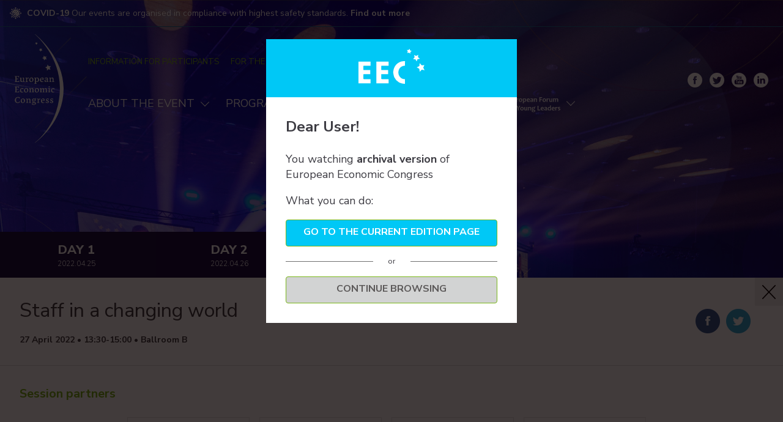

--- FILE ---
content_type: text/html; charset=UTF-8
request_url: https://www.eecpoland.eu/2022/en/panel/5039.html
body_size: 10006
content:


	<!DOCTYPE html>
<html lang="en">
<head>
	
			
		<!-- Google Tag Manager -->
		<script>(function(w,d,s,l,i){w[l]=w[l]||[];w[l].push({'gtm.start':
		new Date().getTime(),event:'gtm.js'});var f=d.getElementsByTagName(s)[0],
		j=d.createElement(s),dl=l!='dataLayer'?'&l='+l:'';j.async=true;j.src=
		'https://www.googletagmanager.com/gtm.js?id='+i+dl;f.parentNode.insertBefore(j,f);
		})(window,document,'script','dataLayer','GTM-NW28RLN');</script>
		<!-- End Google Tag Manager -->
		
	

	<link rel="dns-prefetch" href="https://pliki.eecpoland.eu" />
	<link rel="dns-prefetch" href="https://www.google-analytics.com" />
	<link rel="dns-prefetch" href="https://www.googletagmanager.com" />
	<link rel="dns-prefetch" href="https://fonts.googleapis.com" />
	<link rel="dns-prefetch" href="https://fonts.gstatic.com" />
	<link rel="dns-prefetch" href="https://p.ptwp.pl" />
	<link rel="dns-prefetch" href="https://connect.facebook.net" />
	<link rel="dns-prefetch" href="https://www.facebook.com" />
	<link rel="dns-prefetch" href="https://www.google.com" />

			<title>AGENDA - European Economic Congress</title>
		<meta property="og:title" content="Staff in a changing world | European Economic Congress" />
	
	<meta name="google-site-verification" content="EMG9aAqPeBbXw17PL6smyKt2putyZySrt2QmMyO4WDY" />
	<meta charset="utf-8">
	<meta http-equiv="X-UA-Compatible" content="IE=Edge,chrome=1">
	<meta name="viewport" content="width=device-width, initial-scale=1.0">
	<meta name="twitter:card" content="summary_large_image">
	
		<link rel="manifest" href="/favicon/manifest.en.webmanifest">

<link rel="icon" href="/favicon/favicon.ico" sizes="any">
<link rel="icon" type="image/svg+xml" href="/favicon/favicon.svg">
<link rel="apple-touch-icon" href="/favicon/apple-touch-icon.png">

<link rel="icon" type="image/png" sizes="16x16" href="/favicon/favicon-16x16.png">
<link rel="icon" type="image/png" sizes="32x32" href="/favicon/favicon-32x32.png">
<link rel="icon" type="image/png" sizes="48x48" href="/favicon/favicon-48x48.png">
<link rel="icon" type="image/png" sizes="64x64" href="/favicon/favicon-64x64.png">
<link rel="icon" type="image/png" sizes="128x128" href="/favicon/favicon-128x128.png">
<link rel="icon" type="image/png" sizes="180x180" href="/favicon/favicon-180x180.png">
<link rel="icon" type="image/png" sizes="192x192" href="/favicon/android-chrome-192x192.png">
<link rel="icon" type="image/png" sizes="512x512" href="/favicon/android-chrome-512x512.png">

<link rel="mask-icon" href="/favicon/safari-pinned-tab.svg" color="#00C8F6">

<meta name="apple-mobile-web-app-title" content="EECPoland">
<meta name="apple-mobile-web-app-capable" content="yes">

<meta name="theme-color" content="#00C8F6">

			<meta name="Description" content="The largest business event in Central Europe. EEC is a representative and open forum for debate on the future of the European and Polish economy." />
		<meta property="og:description" content="The largest business event in Central Europe. EEC is a representative and open forum for debate on the future of the European and Polish economy." />
	
				<meta name="Keywords" content="European Economic Congress, EEC POLAND Katowice, EKG" />
					<link rel="canonical" href="https://www.eecpoland.eu/2022/en/panel/5039.html" />
	
	<meta property="og:url" content="https://www.eecpoland.eu/2022/en/panel/5039.html" />	<meta property="og:image" content="https://pliki.eecpoland.eu/i/00/39/53/003953.jpg" />
	<meta property="og:type" content="website" />
	<meta property="og:site_name" content="www.eecpoland.eu" />
	<meta property="fb:admins" content="100002431297570" />

	
	

			<link rel="stylesheet" href="https://fonts.googleapis.com/css?family=Nunito+Sans:200,300,400,500,700,800&amp;subset=latin,latin-ext" />
		<link rel="stylesheet" href="https://p.ptwp.pl/fs/fp/flowplayer541/skin/minimalist.css?v=2" type="text/css" />
	<link rel="stylesheet" href="https://www.eecpoland.eu/css/style.2022.css?v=1663587134" type="text/css" />

	

			<script src="https://www.eecpoland.eu/js/jquery1.11.1.min.js"></script>
		<script src="https://www.eecpoland.eu/js/jquery.easing.1.3.js"></script>
		<script src="https://www.eecpoland.eu/js/jquery.detectSwipe.js"></script>
	
	<script src="https://p.ptwp.pl/fs/js/jquery.cookie.js"></script>
	<script src="https://www.eecpoland.eu/js/jquery.jscrollpane.min.js?v=2"></script>
	<script src="https://www.eecpoland.eu/js/common.2022.js?v=1649418906"></script>


</head>
	<body class="sub  page-5039">
	
	 
		
		<!-- Google Tag Manager (noscript) -->
		<noscript><iframe src="https://www.googletagmanager.com/ns.html?id=GTM-NW28RLN"
		height="0" width="0" style="display:none;visibility:hidden"></iframe></noscript>
		<!-- End Google Tag Manager (noscript) -->
		
	
				

	
		<header class="page-header">
			<div class="c19">
				<div class="pageWidth">
					<img loading="lazy" src="https://www.eecpoland.eu/images/2021/c19.svg" alt="Covid-19" width="19" height="19" /> <strong>COVID-19</strong>
											Our events are organised in compliance with highest safety standards. <strong><a href="/2022/en/safety,806/">Find out more</a></strong>
									</div>
			</div>

			<div class="pageWidth">
				<div class="wrap">
					<div class="left">
						<div class="wrap-2">
							<div class="left">
								<h2 class="home">
																			<a href="https://www.eecpoland.eu/2022/en/"><img loading="lazy" alt="EEC 2021" src="https://www.eecpoland.eu/images/2021/eec.svg" width="80" height="178.34" /></a>
																	</h2>
							</div>
							<div class="right">
																	<ul class="u1">
        <li><a href="/2022/en/information-for-participants/303/">INFORMATION FOR PARTICIPANTS</a></li>
	<li><a href="/2022/en/for-the-media/288/">FOR THE MEDIA</a></li>
	<li><a href="/2022/en/organiser/286/">CONTACT</a></li>
	<li><a href="/2022/pl/">PO POLSKU</a></li>
	<li class="reg-btn"><a href="/2022/en/registration-2022,922/" class="button">Registration <span>→</span></a></li>
</ul>
								
																	<ul class="u2">
																																	<li class="has-sub">
													<a href="https://www.eecpoland.eu/2022/en/about-the-event/283/">ABOUT THE EVENT</a>
													<div class="sub sub-1">
	<div class="t col-3">
		<div class="c">
			<ul>
				<li><a href="/2022/en/about-the-event/283/">About EEC</a></li>
				<li><a href="/2022/en/programme-commitee,826/">
Congress Programme Committee 2021</a></li>
				<li><a href="/2022/en/wiadomosci/dostepny-jak-nigdy-wczesniej-europejski-kongres-gospodarczy-w-ocenie-uczestnikow,505011.html">EEC 2021 from the perspective of the participants</a></li>
				<li><a href="/2022/en/co-operation/285/">Co-operation</a></li>
			</ul>
		</div>
		<div class="c">
			<h3 class="acenter">Location</h3>
			<p><a href="http://www.mckkatowice.pl/pl/"><img src="/images/2021/mck.jpg" alt="MCK Katowice" width="124" height="50" /></a></p>
			<p>We will meet in a unique place - the International Congress Centre in Katowice! The unusual shape of the facility, the green valley leading to the Spodek Arena, unique climate and energy, area and capacity, this is where great events take place.</p>
		</div>
		<div class="c">
			<ul>
				<li><strong>Previous events</strong></li>
<li><a href="https://www.trends.eecpoland.eu/2022/en/">EEC TRENDS 2022</a></li>
<li><a href="/2021/en/">EEC 2021</a></li>
<li><a href="/2021/en/">EEC ONLINE 2021</a></li>
<li><a href="https://www.trends.eecpoland.eu/2021/en/">EEC TRENDS 2021</a></li>
				<li><a href="/2020/en/eeconline/sesje/08.html#d2020-08-10">EEC ONLINE 2020</a></li>
				<li><a href="/2020/en/">EEC 2020</a></li>
				<li><a href="/2019/en/">EEC 2019</a></li>
			</ul>
		</div>
	</div>
</div>
												</li>
																																												<li class="has-sub">
													<a href="/2022/en/sesje/">PROGRAMME</a>
													<div class="sub sub-1">
	<div class="t col-2">
		<div class="c">
			<h3>EEC 2022</h3>
			<ul>
				<li><a href="/2022/en/sesje/">Agenda</a></li>
				<li><a href="/2022/en/accompanying-events,916/">Accompanying events</a></li>
			</ul>
		</div>
<div class="c has-img">
<img loading="lazy" src="https://pliki.eecpoland.eu/i/00/20/63/002063.svg" alt="EEC 2022">
			<p>Dozens of online debates about an economy transformed by a pandemic - opportunities for a new opening. Current and important topics for the future of business and the market. Dozens of invited entrepreneurs and investors, government representatives and experts.</p>
		</div>
	</div>
</div>
												</li>
																																												<li>
													<a href="/2022/en/speakers/">SPEAKERS</a>
												</li>
																																												<li>
													<a href="/2022/en/partners-and-sponsors/146/">PARTNERS</a>
												</li>
																					
																															<li class="has-sub efyl">
												<a href="javascript:void(0);"><img src="https://pliki.eecpoland.eu/i/00/22/85/002285.svg" alt="European Forum of Young Leaders" width="131" height="38" /></a>

												<div class="sub sub-1">
													<div class="t col-3">
														<div class="c">
															<ul>
																<li><a href="/2022/en/efyl-about,933/">About the event</a></li>
																<li><a href="/2022/en/efml/sesje/">Programme</a></li>
																<li><a href="/2022/en/efml/partnerzy-i-sponsorzy/146/">Partners</a></li>
																<li><a href="/2022/en/efyl-news/295/">News</a></li>
																																<li><a href="/2022/en/efyl-contact,934/">Contact</a></li>
																															</ul>
														</div>
														<div class="c">
															<p>
																<img loading="lazy" src="https://pliki.eecpoland.eu/i/00/22/88/002288.svg" alt="European Forum of Young Leaders" />
															</p>
															<p><strong>25 April 2022 • Katowice</strong>, <br />International Congress Center</p>
															<p><strong>26-27 April 2022 • Katowice</strong>, <br />University of Silesia, Faculty of Humanities</p>
														</div>
														<div class="c">
															<p>The European Forum of Young Leaders will provide participants from Poland, other European Union countries, the Western Balkans, Eastern Europe and the Caucasus with a space to share experiences, establish contacts and discuss topics important to young people across Europe.</p>
															<h2>EVENT ACCOMPANYING THE XIV EUROPEAN ECONOMIC CONGRESS</h2>
														</div>
													</div>
												</div>
											</li>
										
									</ul>
															</div>
						</div>
					</div>
					<div class="right">
						<ul class="u3">
							<li><a href="https://www.facebook.com/EECKatowice/" rel="external nofollow" target="_blank"><img loading="lazy" src="/images/2022/fb.svg" alt="Facebook" width="24" height="24"></a></li>
							<li><a href="https://twitter.com/EECKatowice" rel="external nofollow" target="_blank"><img loading="lazy" src="/images/2022/tw.svg" alt="Twitter" width="24" height="24"></a></li>
							<li><a href="https://www.youtube.com/user/eecpoland" rel="external nofollow" target="_blank"><img loading="lazy" src="/images/2022/yt.svg" alt="YouTube" width="24" height="24"></a></li>
							<li><a href="https://www.linkedin.com/showcase/europejski-kongres-gospodarczy/" rel="external nofollow" target="_blank"><img loading="lazy" src="/images/2022/in.svg" alt="LinkedIn" width="24" height="24"></a></li>
						</ul>

																										
											</div>
				</div>
			</div>

			<a class="menu" href="javascript:void(0);"><span class="l1"></span><span class="l2"></span><span class="l3"></span></a>
		</header>

	

		<div class="pageHeader pageHeader_5039">
			<div class="sectionWidth">
				<h1>AGENDA</h1><br />													
							</div>
		</div>
		<div class="section post cf">
			<div class="sectionWidth sesje">

								
																										
	<ul class="timeline-list full">
		<li class="el-1">
					<a href="https://www.eecpoland.eu/2022/en/sesje/25.html"> DAY 1 <small>2022.04.25</small> </a>				</li>
		<li class="el-2">
					<a href="https://www.eecpoland.eu/2022/en/sesje/26.html"> DAY 2 <small>2022.04.26</small> </a>				</li>
		<li class="active el-3">
					<span> DAY 3 <small>2022.04.27</small></span>				</li>
	</ul>

	<div class="box-26">
		<div class="left full">
						<div class="head">
				<div class="head-wrap">
					<h2>Staff in a changing world</h2>

					<p>27 April 2022 &bull; 13:30-15:00 &bull; Ballroom B																</p>
					<ul class="social">
						<li><a href="https://www.facebook.com/sharer/sharer.php?u=https%3A%2F%2Fwww.eecpoland.eu%2F2022%2Fen%2Fpanel%2F5039.html" rel="external nofollow noopener"><img src="https://www.eecpoland.eu/images/icons/2018/fb2.png" alt="facebook" width="40"></a></li>
						<li><a href="https://x.com/intent/tweet?url=https%3A%2F%2Fwww.eecpoland.eu%2F2022%2Fen%2Fpanel%2F5039.html&original_referer=https%3A%2F%2Fwww.eecpoland.eu%2F2022%2Fen%2Fpanel%2F5039.html&text=Staff+in+a+changing+world" rel="external nofollow noopener"><img src="https://www.eecpoland.eu/images/icons/2018/tw2.png" alt="twitter" width="40"></a></li>
					</ul>
				</div>
				<a href="https://www.eecpoland.eu/2022/en/sesje/27.html" class="close"></a>
			</div>
			
							<a name="partners"></a>
				<div class="sec">
																			<h3 class="h">Session partners</h3>
										<ul class="list-34">
													<li>
								<a href="https://www.alstom.com/" rel="external dofollow">
								    <img src="https://pliki.wnp.pl/d/42/05/69/420569.png" alt="partner" />
								</a>
															</li>
													<li>
								<a href="https://www.bgzbnpparibas.pl/korporacje" rel="external dofollow">
								    <img src="https://pliki.wnp.pl/d/35/78/41/357841.gif" alt="partner" />
								</a>
															</li>
													<li>
								<a href="https://www.parp.gov.pl/" rel="external dofollow">
								    <img src="https://pliki.wnp.pl/d/40/15/85/401585.png" alt="partner" />
								</a>
															</li>
													<li>
								<a href="https://personnelservice.pl/" rel="external dofollow">
								    <img src="https://pliki.wnp.pl/d/42/03/91/420391.png" alt="partner" />
								</a>
															</li>
											</ul>
													</div>
				
													<a name="session"></a>
				<div class="sec tematyka">
					<h3>Thematic scope</h3>
					
																																																																																																																								<p>Qualifications in high demand and much sought-after employees. Candidates’ requirements and employers’ expectations. Vocational education versus the dynamic labour market. Switching to another industry. Engineers in the pandemic labour market. The fourth industrial revolution – the competencies in demand. Companies’ demand versus current possibilities of filling the gap. Recruitment of engineers, specialists and managers in practice.</p>
				</div>
									
						<a name="retransmisja"></a>
			<div class="sec tematyka">
				<h3>See the retransmission</h3>

																<div class="yt">
					<iframe class="autoplay" style="position: absolute; top: 0; left: 0; width: 100%; height: 100%;" src="https://video.ptwp.pl/player.html?id=22318&autoplay=0" frameborder="0" mozallowfullscreen="" webkitallowfullscreen="" allowfullscreen="" id="ptwpmovie18149" scrolling="no" allow="autoplay"></iframe>
				</div>
											</div>
			
						<a name="speakers"></a>
																																																																																							<div class="sec prelegenci">
				<h3>Speakers</h3>
				<div class="agenda-panel-content">
					<ul class="agenda-panel-speakers">
											<li>
							<a href="https://www.eecpoland.eu/2022/en/speakers/damian-gasiorek,17408.html">
																	<div class="img">
										<img src="https://pliki.ptwp.pl/pliki/05/45/82/054582_r1_300.jpg" alt="Damian Gąsiorek" />
									</div>
																<div class="desc">
									<h4>Damian Gąsiorek</h4>
									<p></p>
								</div>
							</a>
						</li>
											<li>
							<a href="https://www.eecpoland.eu/2022/en/speakers/daria-gostkowska,7237.html">
																	<div class="img">
										<img src="https://pliki.ptwp.pl/pliki/05/04/03/050403_r1_300.jpg" alt="Daria Gostkowska" />
									</div>
																<div class="desc">
									<h4>Daria Gostkowska</h4>
									<p>Executive Director, Head of HR, BNP Paribas Bank</p>
								</div>
							</a>
						</li>
											<li>
							<a href="https://www.eecpoland.eu/2022/en/speakers/tomasz-haiduk,17376.html">
																	<div class="img">
										<img src="https://pliki.ptwp.pl/pliki/05/46/16/054616_r1_300.jpg" alt="Tomasz Haiduk" />
									</div>
																<div class="desc">
									<h4>Tomasz Haiduk</h4>
									<p></p>
								</div>
							</a>
						</li>
											<li>
							<a href="https://www.eecpoland.eu/2022/en/speakers/krzysztof-inglot,17065.html">
																	<div class="img">
										<img src="https://pliki.ptwp.pl/pliki/05/37/73/053773_r1_300.jpg" alt="Krzysztof Inglot" />
									</div>
																<div class="desc">
									<h4>Krzysztof Inglot</h4>
									<p>Founder, Personnel Service S.A.; Expert on the Labour Market</p>
								</div>
							</a>
						</li>
											<li>
							<a href="https://www.eecpoland.eu/2022/en/speakers/monika-koscielna,17069.html">
																	<div class="img">
										<img src="https://pliki.ptwp.pl/pliki/05/43/18/054318_r1_300.jpg" alt="Monika Kościelna" />
									</div>
																<div class="desc">
									<h4>Monika Kościelna</h4>
									<p>Central & Eastern Europe Human Resources Director, Alstom</p>
								</div>
							</a>
						</li>
											<li>
							<a href="https://www.eecpoland.eu/2022/en/speakers/daniel-nowak,17052.html">
																	<div class="img">
										<img src="https://pliki.ptwp.pl/pliki/05/42/64/054264_r1_300.jpg" alt="Daniel Nowak" />
									</div>
																<div class="desc">
									<h4>Daniel Nowak</h4>
									<p>Expert, Department for Human Resources Development in Enterprises, Polish Agency for Enterprise Development (PARP)</p>
								</div>
							</a>
						</li>
											<li>
							<a href="https://www.eecpoland.eu/2022/en/speakers/ewa-stanczyk-hugiet,17402.html">
																	<div class="img">
										<img src="https://pliki.ptwp.pl/pliki/05/45/79/054579_r1_300.jpg" alt="Ewa Stańczyk-Hugiet" />
									</div>
																<div class="desc">
									<h4>Ewa Stańczyk-Hugiet</h4>
									<p>Wrocław University of Economics and Business</p>
								</div>
							</a>
						</li>
										</ul>
				</div>
			</div>
																								<div class="sec prelegenci">
				<h3>Host</h3>
				<div class="agenda-panel-content">
					<ul class="agenda-panel-speakers">
											<li>
							<a href="https://www.eecpoland.eu/2022/en/speakers/karolina-markowska,11976.html">
																	<div class="img">
										<img src="https://pliki.ptwp.pl/pliki/04/34/91/043491_r1_300.jpg" alt="Karolina Markowska" />
									</div>
																<div class="desc">
									<h4>Karolina Markowska</h4>
									<p>Journalist, <a href="http://www.wnp.pl" rel="dofollow" target="_blank">WNP.PL</a></p>
								</div>
							</a>
						</li>
										</ul>
				</div>
			</div>
																																																																							</div>

		
		<div class="window login" id="login">
			<div class="wrap">
				<div class="inner">
					<div class="body">
						<a href="javascript:void(0);" onclick="close_window('login');" class="close"><svg xmlns="http://www.w3.org/2000/svg" width="23.907" height="23.907" viewBox="0 0 23.907 23.907"><path d="M17.108,16.262a.6.6,0,1,1-.845.845L11.953,12.8,7.644,17.108a.6.6,0,0,1-.845-.845l4.309-4.309L6.8,7.644A.6.6,0,0,1,7.644,6.8l4.309,4.309L16.262,6.8a.6.6,0,1,1,.845.845L12.8,11.953Zm6.8-4.309A11.953,11.953,0,1,0,11.953,23.907,11.967,11.967,0,0,0,23.907,11.953Zm-1.2,0A10.758,10.758,0,1,1,11.953,1.2,10.77,10.77,0,0,1,22.712,11.953Z" fill="#000"></path></svg></a>
						<div class="l-head">
							<h2>Log in</h2>
							<p>
														Please log in via the e-mail address and the password used during registration or with the <strong>ID and the code received from the Organizer.</strong>
														</p>
						</div>
						<div class="l-body">
							<form id="formlogin" method="post">
								<div class="row login-email">
									<label for="login-email">Login:</label>
									<input type="email" name="login-email" value="" id="loginf">
									<small class="login-email"></small>
								</div>

								<div class="row login-password">
									<label for="login-password">Password:</label>
									<input type="password" name="login-password" value="" id="password">
									<small class="login-password"></small>
								</div>

								<div class="submit">
									<button type="submit" class="zalogujmnie"><strong>SIGN IN</strong></button>
																		<a href="https://sklep.ptwp.pl/en/strona,resethasla,493" rel="external nofollow" target="_blank">Forgot password?</a>
																	</div>
								<input type="hidden" value="450" name="event" id="event">
								<input type="hidden" value="5039" name="panel" id="panel">
							</form>
							<form>
							<p><small>
														Retransmisje sesji dostępne dla zarejestrowanych uczestników. Zapraszamy do rejestracji.
														</small></p>
																					<button type="button" onclick="window.location.href='https://konferencje.ptwp.pl/en/konferencja,493'"><strong>REGISTRATION</strong></button>
														</form>
						</div>
					</div>
				</div>
			</div>
		</div>

	</div>


	
<script>

var headmsg = $('.l-head').html();

var errortrigger = function(err){

	var erroroccured = false;
	if($('div#login').find('div.body').hasClass('error')){
		erroroccured = true;
	}

	$('div#login').find('.error').removeClass('error');
	$('div#login').find('div.body').addClass('error');
	$('div#login').find('div.l-head h2').html('Wystąpił błąd');
	$('div#login').find('div.l-head p').html('');
	switch(err){
		case -2:
			$('div#login').find('div.l-head p').html('Spróbuj ponownie później');
			break;
		case -1:
			$('div#login').find('div.l-head p').html('Należy podać adres email i hasło.');

			if($('#login-email').val() == ''){
				$('div#login').find('div.login-email').addClass('error');
			}

			if($('#login-password').val() == ''){
				$('div#login').find('div.login-password').addClass('error');
			}

			break;
		case 1:
			$('div#login').find('div.l-head p').html('Nieprawidłowy adres email lub hasło.');
			break;
	}

	if(erroroccured){
		$('div#login').find('div.l-head *').fadeOut(500);
		$('div#login').find('div.l-head *').fadeIn(500);
		$('div#login').find('div.l-head *').fadeOut(500);
		$('div#login').find('div.l-head *').fadeIn(500);
	}
};

$('.zalogujmnie').click(function(e) {

	e.preventDefault();

  var l = $('#loginf').val();
  var p = $('#password').val();
  var ev = $('#event').val();
  var s = $('#panel').val();

  if (l === "" || p === "") {

  	$('div#login').find('.error').removeClass('error');
	$('div#login').find('div.body').addClass('error');
	$('div#login').find('div.l-head h2').html('Error occured');
	$('div#login').find('div.l-head p').html('');

	$('#login .l-head p').html('Należy podać adres email i hasło.');
  }else{

	  $.post( "/pl/xhr/login.html", { login: l, pass: p, event: ev, panel: s})
		.done(function(data) {
			var json = JSON.parse(data);
			if(json.action == 0){
				location.reload();
			}else{

				$('div#login').find('.error').removeClass('error');
				$('div#login').find('div.body').addClass('error');
				$('div#login').find('div.l-head h2').html('Error occured');
				$('div#login').find('div.l-head p').html('');

	 			$('#login .l-head p').html('Invalid login and/or password');
		 }
	})
	.fail(function() {});
  }

  return false;

});
$("body").on("click", ".loginform", function () {
	$('#login .l-head').html(headmsg);
	$('#login').find('.error').removeClass('error');
	$('#login-email').val('');
	$('#login-password').val('');
	$('#login').addClass('open');
	$('body').addClass('windowOpen');
});
	
</script>

																							
							</div>
		</div>

						
	<div class="o-window edition">
		<div class="wrap">
			<div class="head">
								<svg xmlns="http://www.w3.org/2000/svg" xmlns:xlink="http://www.w3.org/1999/xlink" width="108.125" height="56.802" viewBox="0 0 108.125 56.802"><defs><clipPath id="a"><rect width="108.125" height="56.802" fill="#fff"></rect></clipPath></defs><g clip-path="url(#a)"><path d="M96.672,76.048l11.045.046q0,3.37-.01,6.74H96.486c0,2.657,0,5.181.007,7.7,0,.082.1.165.156.247a.91.91,0,0,0,.155.046,6.788,6.788,0,0,0,.873.113q5.343.019,10.687.021,0,3.369,0,6.739H88.414c-.013-.175-.033-.331-.033-.487q0-17.212,0-34.425c0-.137.016-.274.024-.411l19.958.006q.006,3.376.012,6.752l-11.7.039c-.064.124-.183.247-.183.371q-.017,3.063,0,6.127c0,.124.119.248.182.372" transform="translate(-59.117 -41.727)" fill="#fff"></path><path d="M19.832,69.146q-5.162.015-10.323.03c-.413,0-.825.014-1.238.021l-.144.13v6.6l.144.13H19.337v6.8c-3.469,0-6.939,0-10.407.016a3.93,3.93,0,0,0-.808.173l-.009,7.726a3.994,3.994,0,0,0,.829.179c3.33.013,6.661.007,9.991.01.289,0,.577.028.9.045v6.7L.017,97.717Q.008,85.959,0,74.2c0-3.933.013-7.866.02-11.8H19.832Z" transform="translate(0 -41.74)" fill="#fff"></path><path d="M191.068,67.225a12.532,12.532,0,0,0-6.281,1.872A9.066,9.066,0,0,0,181,73.879,12.585,12.585,0,0,0,180.187,79a19.814,19.814,0,0,0,.367,2.124c0,.053-.008.106-.012.16l.338,1.161.116.175,1.221,2.3.106.162a10.319,10.319,0,0,0,8.745,4.148c.006,2.292.018,4.583.01,6.875a2.869,2.869,0,0,1-.173.685,18.947,18.947,0,0,1-3.784-.369c-1.033-.305-2.119-.364-3.114-.768a22.285,22.285,0,0,1-3.037-1.343,17.9,17.9,0,0,1-7.157-7.6,18.915,18.915,0,0,1-1.35-3.973c-.321-1.356-.473-2.722-.679-4.078a9.45,9.45,0,0,1,.139-2.758,19.96,19.96,0,0,1,1.948-6.291,17.484,17.484,0,0,1,7.648-7.739,16.394,16.394,0,0,1,6.707-1.908c.785-.04,1.569-.119,2.353-.179.454-.041.518.213.515.6-.02,2.278-.019,4.556-.025,6.834" transform="translate(-114.869 -39.992)" fill="#fff"></path><path d="M294.452,71.916a13.84,13.84,0,0,0,1.46,1.608,1.735,1.735,0,0,0,1.135.16c1.173-.107,2.34-.272,3.51-.414l-.006-.005-1.9,4.1,2.083,4.313c-1.228-.251-2.461-.483-3.683-.761a1.364,1.364,0,0,0-1.527.423c-.634.751-1.344,1.436-1.987,2.18a2.673,2.673,0,0,0-.32.764l-.354-.316c-.185-1.4-.344-2.811-.579-4.205a1.27,1.27,0,0,0-.6-.746c-1.2-.682-2.423-1.311-3.739-2.013,1.3-.625,2.5-1.193,3.687-1.774.472-.231.948-.3.744-1.173a7.592,7.592,0,0,1,.319-2.613c.047-.319.1-.636.192-1.189l1.436,1.514.131.144" transform="translate(-192.605 -46.995)" fill="#fff"></path><path d="M271.055,36.22l-1.034-.078c.7-.816,1.322-1.609,2.018-2.333a1.04,1.04,0,0,0,.355-1.247c-.339-.942-.543-1.932-.846-3.056.989.46,1.883.935,2.825,1.284a1.921,1.921,0,0,0,1.31-.017,15.872,15.872,0,0,0,2.062-1.206c.3-.185.534-.327.622.171a.151.151,0,0,0,.013.158,14.63,14.63,0,0,0-.319,2.779c.028.453.57.935.979,1.287.495.425,1.11.708,1.644,1.094a.892.892,0,0,1,.256.549c.01.057-.235.2-.378.231-1.074.194-2.152.369-3.228.549l-.116.12L275.8,39.98c-.551-1-1.045-1.776-1.425-2.608-.314-.686-.731-1.031-1.494-.866l-.171-.115-1.48-.052-.174-.119" transform="translate(-180.617 -19.663)" fill="#fff"></path><path d="M244.694,7.738c-1.277-1.76-2.855-2.14-4.847-.932.359-1.169.892-2.028.783-2.8-.106-.754-.864-1.416-1.388-2.2a3.132,3.132,0,0,1,.341,0c1.627.211,3.056,0,3.8-1.735.021-.048.137-.063.212-.077a.812.812,0,0,1,.2.019c.136.553.3,1.113.406,1.684a1.28,1.28,0,0,0,.975,1.009c.643.22,1.291.429,1.992.661a5.089,5.089,0,0,1-1.061.706c-1.348.467-1.387,1.505-1.264,2.649a7.006,7.006,0,0,1,0,.741l-.149.266" transform="translate(-160.029 0)" fill="#fff"></path></g></svg>
			</div>
			<div class="body">
				<h2>Dear User!</h2>
				<p>You watching <b>archival version</b> of European Economic Congress</p>
				<p>What you can do:</p>

				<a href="/en/" class="btn">Go to the current edition page</a>
				<small class="or"><span>or</span></small>
				<a href="javascript:void(0);" onclick="$('.o-window.edition.open').removeClass('open');" class="btn grey close">Continue browsing</a>
			</div>
		</div>
	</div>

	<script>
		document.addEventListener('DOMContentLoaded', function() {
			var otherPopups = ['.rodo.open', '.o-window.open'];
			var activePop = false;
			var referrerYear = document.referrer.indexOf(window.location.host);
			var viewYear = 2022;

			
				if (!getCookie('edycja' + viewYear)) {
					for (var i = 0; i < otherPopups.length; i++) {
						if (document.querySelector(otherPopups[i])) {
							activePop = true;
							break;
						}
					}
					if (!activePop) {
						setCookie('edycja' + viewYear, 1, 1);
						document.querySelector('.o-window.edition').classList.add('open');
					}
				}
			
		});
	</script>
	
	<style>
	div.o-window {
		display: none;
		background: rgba(8,1,1,0.77);
		position: fixed;
		left: 0;
		top: 0;
		width: 100%;
		height: 100%;
		overflow: auto;
		padding: 4rem 0;
		z-index: 100;
	}
	div.o-window.open {
		display: block;
	}
	div.o-window div.wrap {
		width: 620px;
		max-width: 100%;
		margin: 0 auto;
		background: #fff;
	}
	div.o-window div.head {
		padding: 1rem;
		position: relative;
		background: #00c8f6;
		background-size: cover;
		text-align: center;
	}
	div.o-window div.body {
		padding: 2rem;
	}
	div.o-window div.head a.close {
		position: absolute;
		top: 1rem;
		right: 1rem;
	}
	div.o-window div.head img {
		display: block;
		margin: 0 auto;
	}
	div.o-window h2 {
		font-size: 18px;
		font-weight: 700;
		margin: 0 0 1.5rem;
	}
	div.o-window ul.c {
		display: block;
		font-size: 0;
		margin-top: 2rem;
	}
	div.o-window ul.c > li {
		display: inline-block;
		vertical-align: top;
		width: 30%;
		margin: 0 5% 0 0;
	}
	div.o-window ul.c > li:last-child {
		margin-right: 0;
	}
	div.o-window ul.c p {
		margin: 0 0 0.5rem;
	}
	body.windowOpen {
		overflow: hidden;
		max-height: 100%;
		height: 100%;
		position: relative;
	}
	div.o-window.edition div.wrap {
		width: 410px;
	}
	div.o-window.edition h2 {
		font-size: 24px;
	}
	div.o-window.edition p {
		font-size: 18px;
	}
	div.o-window.edition a.btn {
		display: block;
		padding: 0.5rem 0.75rem;
		text-align: center;
		background: #00c8f6;
		color: #fff;
		font-weight: 700;
		font-size: 16px;
		border-radius: 4px;
		text-decoration: none;
		transition: all 0.2s linear;
	}
	div.o-window.edition a.btn.grey {
		background: #D2D3D3;
		color: #5C5959;
	}
	div.o-window.edition a.btn:hover {
		background: #222;
		color: #fff;
	}
	div.o-window.edition small.or {
		display: block;
		position: relative;
		text-align: center;
		margin: 1rem 0;
	}
	div.o-window.edition small.or:before {
		content: "";
		display: block;
		position: absolute;
		left: 0;
		top: 49%;
		width: 100%;
		border-top: 1px solid #707070;
	}
	div.o-window.edition small.or span {
		display: inline-block;
		background: #fff;
		padding: 0 1.5rem;
		position: relative;
	}
	</style>
	

		
	<footer id="footer">
		<div class="section bgGrey">
			<div class="pageWidth">

				<div class="box-3">
					<div class="img">
						<a href="https://www.ptwp.pl/">
															<img src="https://www.eecpoland.eu/images/partners/ptwp.svg" alt="PTWP" />
													</a>
					</div>

					<div class="desc">
						<small>
							All rights reserved. PTWP S.A.  2026
						</small>
						<ul class="navi">
							<li><a href="https://www.eecpoland.eu/2022/en/cookies-policy,21/">Cookies Policy</a> </li>
							<li class="dot">&bull;</li>
							<li><a href="https://www.ptwp.pl/grupa/rodo/polityka-prywatnosci/#ppen">Privacy Policy</a> </li>

							
															<li class="dot">&bull;</li>
								<li><a href="https://www.eecpoland.eu/2022/en/terms-and-conditions,25/">Website terms & conditions</a></li>
								<li class="dot">&bull;</li>
								<li><a href="https://konferencje.ptwp.pl/en/regulamin-eventu">Event terms & conditions</a></li>

							
												</ul>
					</div>
				</div>

			</div>
		</div>
	</footer>




	<script>
		$(document).ready(function () {

			$.get( "/en/xhr/info.html")
			.done(function(data) {
				if(data){
					$('.logged-in').html(data);
				}
			})
			.fail(function() {});

			$("body").on("click", ".wyloguj", function() {
				$.post( "/en/xhr/logout.html")
					.done(function(data) {
					var json = JSON.parse(data);
					if(json.logout == 0){
						location.reload();
					}else{

					}
				})
				.fail(function() {});
			});

		});
	</script>





									<!-- ampd-framework:1.0.1768307676|uid:7b28d1ea26dec034d0e3b85f494ffd71_vars, fp_cached:no, fp_cache:disabled, rt:0.0545, mc:6 -->
</body>
	</html>



--- FILE ---
content_type: text/html; charset=UTF-8
request_url: https://video.ptwp.pl/player.html?id=22318&autoplay=0
body_size: 956
content:
<!DOCTYPE html>
<html>
 <head>
	            
        <!-- Google Tag Manager -->
        <script>(function(w,d,s,l,i){w[l]=w[l]||[];w[l].push({'gtm.start':
                    new Date().getTime(),event:'gtm.js'});var f=d.getElementsByTagName(s)[0],
                j=d.createElement(s),dl=l!='dataLayer'?'&l='+l:'';j.async=true;j.src=
                'https://www.googletagmanager.com/gtm.js?id='+i+dl;f.parentNode.insertBefore(j,f);
            })(window,document,'script','dataLayer','GTM-NX3TRSC');</script>
        <!-- End Google Tag Manager -->
    
    
	<meta charset="utf-8">
	<meta name="viewport" content="width=device-width, initial-scale=1.0">
	<title>EEC - 2022-04-27 13:30 - Staff in a changing world</title>
	<script src="/js/jquery1.11.1.min.js"></script>
	<style type="text/css">
		body {
			margin:0;
			padding:0;
		}
	</style>
</head>
<body>
            
        <noscript><iframe src="https://www.googletagmanager.com/ns.html?id=GTM-NX3TRSC"
                          height="0" width="0" style="display:none;visibility:hidden"></iframe></noscript>
    
    
<style>.embed-container { position: relative; padding-bottom: 56.25%; height: 0; overflow: hidden; max-width: 100%; } .embed-container iframe, .embed-container object, .embed-container embed { position: absolute; top: 0; left: 0; width: 100%; height: 100%; }</style>
<div class='embed-container'>
	<div id="transmisja-yt"></div>
</div>


<script>
transmisja_yt = "0PBQBRCf9-c";

var s_tag = document.createElement('script');
s_tag.src = "https://www.youtube.com/iframe_api";
var s_firstScriptTag = document.getElementsByTagName('script')[0];
s_firstScriptTag.parentNode.insertBefore(s_tag, s_firstScriptTag);

var s_player;
function onYouTubeIframeAPIReady () {
	if (typeof transmisja_yt !== "undefined" && transmisja_yt !== "") {
		s_player = new YT.Player('transmisja-yt', {
		height: '390',
		width: '640',
		videoId: transmisja_yt,
		playerVars: {
			'playsinline': 1		}		});
	}
}

function s_onPlayerReady (event) {
		s_player_ready = true;
}

function s_playYT () {
	if (typeof s_iamplaying === "undefined" && typeof s_player_ready !== "undefined") {
		s_player.playVideo();
		s_iamplaying = true;
	}
}

window.ontouchstart = function () {
	s_playYT();
};
window.onscroll = function () {
	s_playYT();
};
window.onmousemove = function () {
	s_playYT();
};
</script>

</body>
</html>

--- FILE ---
content_type: text/javascript
request_url: https://www.eecpoland.eu/js/common.2022.js?v=1649418906
body_size: 10168
content:
$(document).ready(function () {
	if (window.outerWidth > 1024) {
		$("a[href^='tel']").click(function () {
			$(this).text($(this).attr("data-tel"));
			return false;
		});
	}

	if($('#retransmisjaax').length > 0){
		var e = $('#retransmisjaax');
		$.post( "/" + e.attr('data-lang') + "/xhr/retransmisja.html", { panel: e.attr('data-id')}, function( data ) {
			e.html('');
			e.append(data);
		});
	}

	$("body").on("click", "div.box-5 > h3", function () {
		$(this).toggleClass("open");
	});

	$("div.box-5").each(function () {
		if ($(this).find("div.box-6").length == 0) {
			$(this).addClass("empty");
		}
	});
});


$(document).ready(function () {

	if ($("div.fader").length > 0) {
		setInterval(function(){ do_fading(); }, 3000);
	}

});


function do_fading () {

	if ($("div.fader").length > 0) {

		$("div.fader").each(function () {
			var elem = $(this);
			var rows = elem.children();
			var active_row = rows.filter(".active").index();
			var next;

			if (active_row+1 == rows.length) {
				next = 0;
			} else {
				next = active_row + 1;
			}

			rows.eq(next).addClass("active").siblings().removeClass("active");
		});

	}

}


$(document).ready(function () {

	if($('.cookie-bar2').length > 0){

		if($.cookie("cookie_box_x_visible") == true || $.cookie("cookie_box_x_visible") == null){
			$(".cookie-bar2").addClass("open");
		}
		else{
			$(".cookie-bar2").removeClass("open");
		}

		$("#cookie_x").click(function(){//hide
			$.cookie("cookie_box_x_visible",0,{domain:'eecpoland.eu', path: '/', expires: 666 });
			$(".cookie-bar2").removeClass("open");
		});
	}


	//odlicza czas do konferencji
	var startTimer = self.setInterval(function(){setTimer()},1000);
});

//Limit scope pollution from any deprecated API
(function() {

var matched, browser;

// Use of jQuery.browser is frowned upon.
// More details: http://api.jquery.com/jQuery.browser
// jQuery.uaMatch maintained for back-compat
jQuery.uaMatch = function( ua ) {
    ua = ua.toLowerCase();

    var match = /(chrome)[ \/]([\w.]+)/.exec( ua ) ||
        /(webkit)[ \/]([\w.]+)/.exec( ua ) ||
        /(opera)(?:.*version|)[ \/]([\w.]+)/.exec( ua ) ||
        /(msie) ([\w.]+)/.exec( ua ) ||
        ua.indexOf("compatible") < 0 && /(mozilla)(?:.*? rv:([\w.]+)|)/.exec( ua ) ||
        [];

    return {
        browser: match[ 1 ] || "",
        version: match[ 2 ] || "0"
    };
};

matched = jQuery.uaMatch( navigator.userAgent );
browser = {};

if ( matched.browser ) {
    browser[ matched.browser ] = true;
    browser.version = matched.version;
}

// Chrome is Webkit, but Webkit is also Safari.
if ( browser.chrome ) {
    browser.webkit = true;
} else if ( browser.webkit ) {
    browser.safari = true;
}

jQuery.browser = browser;
})();

function setTimer () {

	// sprawdzam dostępne zmienne
	if ( $("#timer").length == 0 ) return false;

	// zbieram wartości
	var day = $("#timer").attr("data-day");
	var month = parseInt($("#timer").attr("data-month")) - 1;
		if(month < 0) { month = $("#timer").attr("data-month") - 1; };
	var year = $("#timer").attr("data-year");
	var hour = $("#timer").attr("data-hour");
	var minute = $("#timer").attr("data-minute");

	// ustawiamy daty
	var now = new Date();
	var conference = new Date(year, month, day, hour, minute, 0, 0);

	// pozostały czas
	var difference = (conference - now);

	// jeżeli warunek będzie spełniony - znaczy, że konferencja się zaczęła
	if (difference <= 0) {
		$("#timer li.days span, #timer li.hours span, #timer li.minutes span, #timer li.seconds span").html('<span>0</span>');
		return false;
	}

	// dni, godziny, minuty, sekundy
	var dni = Math.floor( difference / (1000*60*60*24) );
	var godzin = Math.floor( (difference - (Math.floor(dni) * 1000*60*60*24)) / (1000*60*60) );
	var minut = Math.floor( (difference - (Math.floor(dni) * 1000*60*60*24) - (Math.floor(godzin) * 1000*60*60) ) / (1000*60) );
	var sekund = Math.floor( (difference - (Math.floor(dni) * 1000*60*60*24) - (Math.floor(godzin) * 1000*60*60) - (Math.floor(minut) * 1000*60)) / (1000) );

	// zasilanie kodu
	$("#timer li.days p").html(prepareNumber(dni));
	$("#timer li.hours p").html(prepareNumber(godzin));
	$("#timer li.minutes p").html(prepareNumber(minut));
	$("#timer li.seconds p").html(prepareNumber(sekund));
}

// przygotowuje wartość do wyświetlenia, obcina liczby po przecinku
function prepareNumber (x) {

	// obcina miejsca po przecinku
	x = x.toFixed(0);

	// jeśli liczba mniejsza od 10 - dodaje ładne zero
	if (x < 10) {
		x = "0" + x;
	}
	return '<span>'+ x +'</span>';
}


////////////////////////////////////////////////////////////////////////////////////////////////////////
// Przełączanie wypowiedzi

$(document).ready(function () {

	$(".featuredTabs .indicators a").click(function () {
		var ind = $(this).index();
		var parent = $(this).closest(".featuredTabs");


		// usuwanie aktywnego elementu
		parent.find(".indicators .active").removeClass("active");
		parent.find(".one.active").stop(true, true).fadeOut(0).removeClass("active");


		// tekst
		parent.find(".one").eq(ind).stop(true, true).fadeIn(400).addClass("active");

		// kropki
		parent.find(".indicators a").eq(ind).addClass("active");

		return false;
	});


	$(".featuredTabsHead a.prev").click(function () {
		var tabs = $(".featuredTabs div.one");
		var active = $(".featuredTabs div.one.active");

		tabs.removeClass("active");

		if (active.index() == 0) {
			tabs.last().addClass("active");
		} else {
			active.prev().addClass("active");
		}

		return false;
	});


	$(".featuredTabsHead a.next").click(function () {
		var tabs = $(".featuredTabs div.one");
		var active = $(".featuredTabs div.one.active");

		tabs.removeClass("active");

		if (active.is(":last-child")) {
			tabs.first().addClass("active");
		} else {
			active.next().addClass("active");
		}

		return false;
	});

});


/////////////////////////////////////////////////////////////////////////////////////////////////////////////////
// FLMC Scroller v 4.0 (last update: 10-04-2014)

// Slider wymaga biblioteki jquery.easing:
// http://cdnjs.cloudflare.com/ajax/libs/jquery-easing/1.3/jquery.easing.min.js

// Obsługa przeciągania palcem wymaga biblioteki jQueryMobile:
// https://ajax.googleapis.com/ajax/libs/jquerymobile/1.4.2/jquery.mobile.min.js


$(document).ready(function () {

	// obsługa strzałki w prawo
	$("a.arrowRight").click(function () {

		$wrapper = $(this).closest(".flmc-scroller").find(".wrapper");

		// var scrollPosition = $wrapper.scrollLeft();
		var imgWidth = $wrapper.find(".scroller > div").outerWidth(true);
		var images = $wrapper.find(".scroller").children().length;
		// var maxScrollLeft = images * imgWidth - 2*imgWidth;


		if (images > 1) {
			$wrapper.find(".scroller").stop(true, true).animate( { marginLeft: '-'+imgWidth }, 300, 'easeOutQuad', function () {
				$wrapper.find(".scroller").children().eq(0).appendTo($wrapper.find(".scroller"));
				$(this).css("margin-left", 0);
			});
		}


		return false;
	});



	// obsługa strzałki w lewo
	$("a.arrowLeft").click(function () {
		$wrapper = $(this).closest(".flmc-scroller").find(".wrapper");
		//var scrollPosition = $wrapper.scrollLeft();

		var imgWidth = $wrapper.find(".scroller > div").outerWidth(true);
		var images = $wrapper.find(".scroller").children().length;


		if (images > 1) {
			$wrapper.find(".scroller").css("margin-left", "-"+imgWidth+"px");
			$wrapper.find(".scroller").children().last().prependTo($wrapper.find(".scroller"));
			$wrapper.find(".scroller").stop(true, true).animate( { marginLeft: '0' }, 300, 'easeOutQuad');
		}


		return false;
	});


	// sterowanie klawiaturą (tylko jednym sliderem na stronie)
	$(document).keydown(function(e){

		// strzałka w lewo
		if (e.keyCode == 37) {
	       $("[data-keyboard-navi='on']").find("a.arrowLeft").trigger("click");

	    }


		// strzałka w prawo
		if (e.keyCode == 39) {
	       $("[data-keyboard-navi='on']").find("a.arrowRight").trigger("click");
	    }
	});


	/*
	/////////////////////////////////////////////////
	// Autoprzełączanie obrazków w focusie na stronie głównej
	przewijanieObrazkow = setInterval(function(){ $("#mainSlider a.arrowRight").trigger("click"); }, 5000);

	$("#mainSlider").hover(function () {
	    clearInterval(przewijanieObrazkow);
	}).mouseleave(function () {
	    przewijanieObrazkow = setInterval(function(){ $("#mainSlider a.arrowRight").trigger("click"); }, 5000);
	});
	*/


	/////////////////////////////////////////////////
	// Obsługa przewijania palcem
	// Potrzebuje biblioteki: /js/jquery.detectSwipe.js

	$(".flmc-scroller.swipeLeftRight .wrapper a").on("swipeleft", function (e) {
		$(this).closest(".flmc-scroller").find(".arrowRight").trigger("click");
	});


	$(".flmc-scroller.swipeLeftRight .wrapper a").on("swiperight", function (e) {
		$(this).closest(".flmc-scroller").find(".arrowLeft").trigger("click");
	});


});


////////////////////////////////////////////////////////////////////////////////////////////////////////
// Przełączanie galerii foto

$(document).ready(function () {

	$("[data-type='slider'] a.arrowLeft2").click(function () {

		var id = $(this).closest("[data-type='slider']").attr("data-control");
		var indexActive = $("#"+id).children(".active").index();


		// usuwamy zaznaczenie
		$("#"+id+" > .active").removeClass("active");

		// czy to pierwsze dziecko
		if (indexActive == 0) {
			$("#"+id).children().last().addClass("active");
		} else {
			$("#"+id).children().eq(indexActive - 1).addClass("active");
		}


		return false;
	});




	$("[data-type='slider'] a.arrowRight2").click(function () {

		var id = $(this).closest("[data-type='slider']").attr("data-control");
		var indexActive = $("#"+id).children(".active").index();
		var count = $("#"+id).children().length;

		// usuwamy zaznaczenie
		$("#"+id+" > .active").removeClass("active");

		// czy to pierwsze dziecko
		if (indexActive == count - 1) {
			$("#"+id).children().first().addClass("active");
		} else {
			$("#"+id).children().eq(indexActive + 1).addClass("active");
		}


		return false;
	});

});



/////////////////////////////////////////////////////////////////////////////////////////////////////////
// Obsługa responsywności

$(document).ready(function () {
	fitElements();
});


$(window).resize(function () {
	fitElements();
});


function fitElements () {

	// pobiera szerokość okna
	var winWidth = window.innerWidth;


	// czyścimy style inline
	$(".flmc-scroller.fitElements").find("div.one").removeAttr("style");



	//////////////////////////////////////////
	// Dopasowanie szerokości w obrazkach z "Od kongresu do kongresu"

	if (winWidth <= 410) {


		// kopiowanie licznika
		if ( $("#mobileMenu .timer .licznik").length == 0  &&  $("#timer").length > 0 ) {
			$("#mobileMenu .timer").html("");
			$(".licznik").clone().appendTo("#mobileMenu .timer");
		}

		// kopiowanie menu
		if ( $("#mobileMenu .menu nav").length == 0 ) {
			$("nav").clone().appendTo("#mobileMenu .menu");
		}


		// Dopasowanie przewijanych obrazków
		$(".flmc-scroller.fitElements").each(function () {

			var wrapperWidth = $(this).find("div.wrapper").width();
			var elemWidth = 160;
			var elemMargin = (wrapperWidth - elemWidth) / 2;


			$(this).find("div.one").css("marginLeft", elemMargin).css("marginRight", elemMargin);

		});


	} else if (winWidth <= 660) {

		// kopiowanie licznika
		if ( $("#mobileMenu .timer .licznik").length == 0  &&  $("#timer").length > 0 ) {
			$("#mobileMenu .timer").html("");
			$(".licznik").clone().appendTo("#mobileMenu .timer");
		}

		// kopiowanie menu
		if ( $("#mobileMenu .menu nav").length == 0 ) {
			$("nav").clone().appendTo("#mobileMenu .menu");
		}


		// Dopasowanie przewijanych obrazków
		$(".flmc-scroller.fitElements").each(function () {

			var wrapperWidth = $(this).find("div.wrapper").width();
			var elemWidth = 200;
			var elemMargin = (wrapperWidth - elemWidth) / 2;


			$(this).find("div.one").css("marginLeft", elemMargin).css("marginRight", elemMargin);

		});


	} else if (winWidth < 900) {

		// Dopasowanie przewijanych obrazków
		$(".flmc-scroller.fitElements").each(function () {

			var wrapperWidth = $(this).find("div.wrapper").width();
			var elemMargin = parseInt( $(this).find("div.one").css("marginLeft") );
			var elemWidth = (wrapperWidth - (4 * elemMargin)) / 2;


			$(this).find("div.one").css("width", elemWidth);

		});

	} else if (winWidth < 990) {

		// Dopasowanie przewijanych obrazków
		$(".flmc-scroller.fitElements").each(function () {

			var wrapperWidth = $(this).find("div.wrapper").width();
			var elemMargin = parseInt( $(this).find("div.one").css("marginLeft") );
			var elemWidth = (wrapperWidth - (6 * elemMargin)) / 3;


			$(this).find("div.one").css("width", elemWidth);

		});

	}

}


///////////////////////////////////////////////////////////////////////////////////////////////////////////////
// Obsługa komunikatora EEC

$(document).ready(function () {

	$("#komunikatorEEC .navi a").click(function () {

		$(this).closest(".navi").children().removeClass("active");
		$(this).parent().addClass("active");


		var rel = $(this).attr("rel");

		if (rel == "zakOdeb") {
			$("#komunikatorEEC #zakWys").hide();
			$("#komunikatorEEC #zakOdeb").show();
		} else {
			$("#komunikatorEEC #zakOdeb").hide();
			$("#komunikatorEEC #zakWys").show();
		}

		return false;
	});


	$("#komunikatorEEC .msgRozwin").click(function () {

		// czy aktywny
		var visible = $(this).hasClass("show");


		if (visible == true) {

			$(this).removeClass("show").addClass("hide").text("Ukryj");
			$(this).closest(".msgList").find(".msgLmessage").stop(true, true).slideDown(300);

		} else {

			$(this).removeClass("hide").addClass("show").text("Zobacz");
			$(this).closest(".msgList").find(".msgLmessage").stop(true, true).slideUp(300);

		}


		return false;
	});


});



///////////////////////////////////////////////////////////////////////////////////////////////////////////////
// Rozwijane i zwijane listy

$(document).ready(function () {

	$(".showAndHide .date a.goTop").click(function (e) {
		e.preventDefault();
	});



	$(".showAndHide .date").click(function () {

		// rodzic klikniętego
		var thisParent = $(this).closest(".showAndHide");

		// sprawdzamy czy aktywny
		var active = thisParent.find(".event").is(":visible");


		// chowamy rozwinięte
		$(".showAndHide .event").stop(true, true).slideUp(300, function () { $(this).css("display", ""); });
		$(".showAndHide").removeClass("active");


		if (!active) {
			thisParent.addClass("active");
			thisParent.find("event").stop(true, true).slideDown(300);
		}

	});
});


$(document).ready(function () {

	$("a.mobileMenu").click(function () {
		$("body").addClass("menuOpen");

		return false;
	});


	$("a.closeMenu").click(function () {
		$("body").toggleClass("menuOpen");

		return false;
	});

});


////////////////////////////////////////////////////////////////////////////////////////////////////////////////
// Zapobiega niezapisanemu formularzowi:
// https://www.ptwp.pl/eec/pl/


$(document).ready(function () {

	if ( $("form.panel").length > 0  &&  $("body > .fullBcg").length == 0 ) {


		$(window).bind('beforeunload', function(){

		    // pokazuje okno z komunikatem
		    $("body").append(' \
		    	<div class="fullBcg"></div> \
		    	<div class="communicate"> \
		    		<a class="close" id="closeCommunicate" href="">X | Zamknij</a> \
		    		<p> \
		    			Dane z formularza nie zostały zapisane. Kliknij w przycisk poniżej, aby zapisać. \
		    			/ Click the button below to save the form data. \
		    		</p> \
		    		<a id="panelFormSubmitter" href="" class="button wide big align-center">ZAPISZ DANE / SAVE DATA</a> \
		    	</div> \
		    ');

		    return true;
		});

	}


	////////////////////////////////////////////////////////


	// Obsługa okna z komunikatem
	$("body").on("click", "#closeCommunicate, div.fullBcg", function() {
		$("body > div.fullBcg, body > .communicate").stop(true, true).fadeOut(300).remove();

		return false;
	});


	$("body").on("click", "#panelFormSubmitter", function() {
		$(window).unbind("beforeunload");
		$("form.panel").submit();

		return false;
	});


	///////////////////////////////////////////////////////


	// Odpięcie akcji wyświetlania komunikatu
	$("form.panel").submit(function(){
	    $(window).unbind("beforeunload");
	});


});


//////////////////////////////////////////////////////////////////////////////////////////////////////////////
// Obsługa przewijania palcem
// Potrzebuje biblioteki: /js/jquery.detectSwipe.js


// Galerie foto

$(document).ready(function () {

	$("#galerie").on("swipeleft", function (e) {
		$(this).prev().find(".arrowRight2").trigger("click");
	});

	$("#galerie").on("swiperight", function (e) {
		$(this).prev().find(".arrowRight2").trigger("click");
	});

});



//////////////////////////////////////////////////////////////////////////////////////////////////////////////
// menu mobilne

$(document).ready(function () {

	$("#ml nav a.open").click(function () {
		$(this).parent().toggleClass("open");
		return false;
	});
});


///////////////////////////////////////////////////////////////////////////////////////////////
// Odsłania dalszą część formularza

$(document).ready(function () {

	$("input.showMore1").keydown(function () {
		$("div.showMore1").removeClass("hidden");
	});

});


///////////////////////////////////////////////////////////////////////////////////////////////
// Odsłania dalszą część formularza

$(document).ready(function () {

	if ($("#mr").outerHeight() < $("div.stickToTop").outerHeight()) {
		$("#mr").css("minHeight", $("div.stickToTop").outerHeight());
	}

});



///////////////////////////////////////////////////////////////////////////////////////////////
// Timeline

$(document).ready(function () {

	$("div.timeline div.event small.more a").click(function () {
		$("div.details.open").removeClass("open");

		det = $(this).closest("div.one");
		wit = $(this).closest("div.event").outerWidth();
		id = $(this).attr("data-id");

		var position = det.position().top;
		det.next().addClass("open "+id).css("top", position).css("width", wit - 24);

		return false;
	});


	$("div.timeline div.event a.close").click(function () {
		$("div.details.open").removeAttr("class").addClass("details");
		return false;
	});
});


$(document).ready(function () {

	// wyświetlanie więcej info
	$(".box-8 > a").click(function () {
		$(this).parent().toggleClass("menuOpen");

		return false;
	});

	$(".box-8").on("mouseenter",function () {
		if (!$(this).hasClass("boxOpen")) {
			$(this).toggleClass("menuOpen");
		}
	});

	$(".box-8").mouseleave(function () {
		$(this).removeClass("menuOpen");
	});


	// aktywacja okna z dodatkowymi informacjami
	$(".box-8 > ul a[data-id]").click(function () {

		var id = $(this).attr("data-id");
		var p = $(this).closest("div.box-8");

		p.removeClass("menuOpen").addClass("boxOpen");

		p.find("ul.header").children().removeClass("active").filter("[data-id="+id+"]").addClass("active");
		p.find("div.tabs").children().removeClass("active").filter("."+id).addClass("active");

		if (id=="film") {
			var ifr = p.find("div.tabs").children().filter("."+id).find("iframe");
			ifr.attr("src", ifr.attr("src"));
		}

		return false;
	});



	$(".box-9 ul.header a[data-id]").click(function () {

		var id = $(this).attr("data-id");
		var p = $(this).closest("div.box5");

		p.find("ul.header").children().removeClass("active").filter("[data-id="+id+"]").addClass("active");
		p.find("div.tabs").children().removeClass("active").filter("."+id).addClass("active");

		if (id=="film") {
			var ifr = p.find("div.tabs").children().filter("."+id).find("iframe");
			ifr.attr("src", ifr.attr("src"));
		}

		return false;
	});


	$(".box-9 ul.header a.close").click(function () {
		$(".boxOpen div.header > *, .boxOpen div.tabs > *").removeClass("active");
		$(".boxOpen").removeClass("boxOpen");

		return false;
	});

	$(document).keyup(function(e) {
		// esc
		if (e.keyCode == 27) {
			$(".boxOpen *").removeClass("active");
			$(".boxOpen").removeClass("boxOpen");
		}
	});

});


////////////////////////////////////////////////////////////////////////////////////
// Partnerzy i sponsorzy

$(document).ready(function () {

	$("div.box2 h2 a").click(function () {

		if ($(this).closest("div.box2").hasClass("open")) {
			$(this).closest("div.box2").removeClass("open");

		} else {
			$("div.box2").removeClass("open");
			$(this).closest("div.box2").addClass("open");

		}

		return false;
	});

});

$(document).ready(function () {

	// wyĹwietlanie wiÄcej info
	$(".box4 > a").click(function () {
		$(this).parent().toggleClass("menuOpen");

		return false;
	});

	$(".box4").on("mouseenter",function () {
		if (!$(this).hasClass("boxOpen")) {
			$(this).toggleClass("menuOpen");
		}
	});

	$(".box4").mouseleave(function () {
		$(this).removeClass("menuOpen");
	});


	// aktywacja okna z dodatkowymi informacjami
	$(".box4 > ul a[data-id]").click(function () {

		var id = $(this).attr("data-id");
		var p = $(this).closest("div.box4");

		p.removeClass("menuOpen").addClass("boxOpen");

		p.find("ul.header").children().removeClass("active").filter("[data-id="+id+"]").addClass("active");
		p.find("div.tabs").children().removeClass("active").filter("."+id).addClass("active");

		if (id=="film") {
			var ifr = p.find("div.tabs").children().filter("."+id).find("iframe");
			ifr.attr("src", ifr.attr("src"));
		}

		return false;
	});



	$(".box5 ul.header a[data-id]").click(function () {

		var id = $(this).attr("data-id");
		var p = $(this).closest("div.box5");

		p.find("ul.header").children().removeClass("active").filter("[data-id="+id+"]").addClass("active");
		p.find("div.tabs").children().removeClass("active").filter("."+id).addClass("active");

		return false;
	});


	$(".box5 ul.header a.close").click(function () {
		$(".boxOpen div.header > *, .boxOpen div.tabs > *").removeClass("active");
		$(".boxOpen").removeClass("boxOpen");

		return false;
	});

	$(document).keyup(function(e) {
		// esc
		if (e.keyCode == 27) {
			$(".boxOpen *").removeClass("active");
			$(".boxOpen").removeClass("boxOpen");
		}
	});

});

//target _blank
$(document).ready(function () {
	$('a[rel*=external]').each(function() {
	    $(this).attr('target', '_blank');
	});
});




//////////////////////////////////////////////////////////////////////////////
// Szukajka

$(document).ready(function () {

	// wypeĹnienie wybranych wartoĹci

	$("form.search2 div.hasMenu").each(function () {
		var nazwa = $(this).find("input:checked").next().text();

		if ( nazwa != "" ) {
			$(this).closest("div.hasMenu").find("a.text").text(nazwa);
		}
	});

	/////////////////////////////////


	$("form.search2 a.text").click(function () {
		$(this).parent().toggleClass("open");

		return false;
	});


	$("form.search2 label").click(function () {
		$(this).closest("div.one").removeClass("open");

		var v = $(this).text();
		$(this).closest("div.one").find("a.text").text(v);

	});

	$("form.search2").find('input[name=dzien], input[name^=sciezka]').on('change', function() {

		$('form.search2').submit();

	});

});


////////////////////////////////////////////////////////////////////////////////////////////////
// Tabs

$(document).ready(function () {
	$("body").on("click", "div.tabs div.navi a", function () {

		if ($(this).closest("div.tabs").hasClass("clickable") || $(this).hasClass("clickable")) {
			return true;
		}

		var i = $(this).index();
		var panes = $(this).closest("div.tabs").find("div.panes").find("div.one");

		$(this).addClass("active").siblings().removeClass("active");
		panes.eq(i).addClass("active").siblings().removeClass("active");

		return false;
	});

	if ($("div.tabs.autorotate").length > 0) {
		setInterval(function(){ autorotate(); }, 8000);
	}

});

function autorotate () {
	if ($("div.tabs.autorotate").length > 0) {
		$("div.tabs.autorotate").each(function () {
			var elem = $(this);
			var rows = $(this).find("div.navi").children();
			var active_row = rows.filter(".active").index();
			var next;

			if (active_row+1 == rows.length) {
				next = 0;
			} else {
				next = active_row + 1;
			}

			rows.eq(next).trigger("click");
		});
	}
}


$(document).ready(function () {
	$(window).on("load resize", function () {

		if ( $(window).outerWidth() < 800 ) {

			var w = $("div.flmc-scroller.box-11 > div.wrapper").outerWidth();
			$("div.flmc-scroller.box-11 > div.wrapper > div.scroller > div.one").attr("style", "width: "+w+"px !important");

		} else if ( $(window).outerWidth() < 1100 ) {

			var w = $("div.flmc-scroller.box-11 > div.wrapper").outerWidth();
			$("div.flmc-scroller.box-11 > div.wrapper > div.scroller > div.one").attr("style", "width: "+w/2+"px !important");

		} else {

			$("div.flmc-scroller.box-11 > div.wrapper > div.scroller > div.one").removeAttr("style");
		}

	});
})


////////////////////////////////////////////////////////////////////////////////////////////////
// Agenda - otwieranie

$(document).ready(function () {

	$(".hide-next").click(function () {

		$(this).toggleClass("open");
		return false;
	});

});


///////////////////////////////////////////////////////////////////////////////////////
// Przewijak strefy premium

$(document).ready(function () {

	if ($("div.box-16").length > 0) {

		// obsługa strzałki w prawo
		$("div.box-16 a.next").click(function () {

			$wrapper = $(this).closest("div.box-16").find("ul");

			var imgWidth = $wrapper.children().eq(0).outerWidth(true);
			var images = $wrapper.children().length;

			if (images > 1) {

				$wrapper.children().eq(2).addClass("active");

				if ($(window).outerWidth() > 480) {
					$wrapper.stop(true, true).animate( { marginLeft: '-'+imgWidth }, 300, 'easeOutQuad', function () {
						$wrapper.children().eq(0).appendTo($wrapper);

						$(this).css("margin-left", 0);
						$wrapper.children().first().removeClass("active");
					});
				} else {
					$wrapper.children().eq(0).appendTo($wrapper);
					$wrapper.children().first().removeClass("active");
				}
			}

			$("div.box-16 ul li").removeClass("open");

			return false;
		});


		// obsługa strzałki w lewo
		$("div.box-16 a.prev").click(function () {
			$wrapper = $(this).closest("div.box-16").find("ul");

			var imgWidth = $wrapper.children().eq(0).outerWidth(true);
			var images = $wrapper.children().length;

			if (images > 1) {
				$wrapper.children().eq(0).addClass("active");

				$wrapper.css("margin-left", "-"+imgWidth+"px");
				$wrapper.children().last().prependTo($wrapper);

				if ($(window).outerWidth() > 480) {
					$wrapper.stop(true, true).animate( { marginLeft: '0' }, 300, 'easeOutQuad', function () {
						$wrapper.children().eq(2).removeClass("active");
					});
				} else {
					$wrapper.children().eq(2).removeClass("active");
				}

			}

			$("div.box-16 ul li").removeClass("open");

			return false;
		});


		$("body").on("click", "div.box-16 li.active h3", function () {
			$("div.box-16 ul li").removeClass("open");
			$(this).closest("li").addClass("open");
		});

		$("div.box-16 div.desc2").click(function () {
			$("div.box-16 ul li").removeClass("open");
		});
	}

});


//////////////////////////////////////////////////////////////////////////////////////
// Obsługa listy wydarzeń

$(document).ready(function () {

	// obsługa strzałki w prawo
	$("div.box-17 a.next").click(function () {
		$wrapper = $(this).closest("div.box-17").find("ul.list-15");

		var imgWidth = $wrapper.children().eq(0).outerWidth(true);
		var images = $wrapper.children().length;

		if (images > 1) {
			$wrapper.stop(true, true).animate( { marginLeft: '-'+imgWidth }, 300, 'easeOutQuad', function () {
				$wrapper.children().eq(0).appendTo($wrapper);
				$(this).css("margin-left", 0);
			});
		}

		return false;
	});



	// obsługa strzałki w lewo
	$("div.box-17 a.prev").click(function () {
		$wrapper = $(this).closest("div.box-17").find("ul.list-15");

		var imgWidth = $wrapper.children().eq(0).outerWidth(true);
		var images = $wrapper.children().length;

		if (images > 1) {
			$wrapper.css("margin-left", "-"+imgWidth+"px");
			$wrapper.children().last().prependTo($wrapper);
			$wrapper.stop(true, true).animate( { marginLeft: '0' }, 300, 'easeOutQuad');
		}

		return false;
	});


	$("div.box-17 a.close").click(function () {
		$("div.box-17").removeClass("open");

		return false;
	});


	$("div.box-17 a.open").click(function () {
		$("div.box-17").addClass("open");

		return false;
	});

});



//////////////////////////////////////////////////////////////////////////////////////////////
// Obsługa cookies

function getCookie (cookiename) {
    var pattern = RegExp(cookiename + "=.[^;]*");
    matched = document.cookie.match(pattern);

    if (matched) {
        var cookie = matched[0].split('=');
        return cookie[1];
    }

    return false;
}

function setCookie (cookiename, period, value) {
	var date = new Date();
	date.setDate(date.getDate() + period);

	if (value) {
		document.cookie = cookiename + "="+value+";expires=" + date.toUTCString() + ";path=/";
	} else {
		document.cookie = cookiename + "=1;expires=" + date.toUTCString() + ";path=/";
	}
}


//////////////////////////////////////////////////////////////////////////////////////
// Popup o aplikacji

$(document).ready(function () {

	var user_agent = navigator.userAgent.toLowerCase();


	if (!getCookie("aplikacja_eec")) {

		if (user_agent.indexOf("android") > -1) {
			// Android

			$("body").addClass("android");
			$("div.aplikacja_eec").addClass("open");

		} else if (user_agent.indexOf("ipad") > -1 || user_agent.indexOf("ipod") > -1 || user_agent.indexOf("iphone") > -1) {
			// iOS

			$("body").addClass("ios");
			$("div.aplikacja_eec").addClass("open");

		}

	}


	$("body").on("click", "div.aplikacja_eec a.close", function () {
		$("body").removeClass("android ios");
		$("div.aplikacja_eec").removeClass("open");
		setCookie("aplikacja_eec", 3, 1);

		return false;
	});

});


//////////////////////////////////////////////////////////////////////////////////////
// Rozwijana agenda / wydarzenia

$(document).ready(function () {

	$("body").on("click", "div.wydarzenia a.more", function () {
		$(this).closest("li").toggleClass("open");
		return false;
	});

});


//////////////////////////////////////////////////////////////////////////////////////
// Rozwijana agenda

$(document).ready(function () {

	$("body").on("click", "h3.show-on-click a", function () {
		$(this).parent().toggleClass("open");
		return false;
	});

});


////////////////////////////////////////////////////////////////////////////////////////////
// Menu rozwijane

jQuery(document).ready(function ($) {

	jQuery("header a.menu").click(function () {
		jQuery("body").toggleClass("menuOpen");
		jQuery(this).toggleClass("open");

		$("header li.has-sub").removeClass("open");
		$("header").removeClass("sub-menu-open");

		$("body, html").animate({scrollTop: 0}, 800);
		return false;
	});

	jQuery("header li.has-sub > a").click(function () {
		$(this).closest("li").toggleClass("open");
		$(this).closest("header").toggleClass("sub-menu-open");
		return false;
	});

});


////////////////////////////////////////////////////////////////////////////////////////////////
// Więcej - mniej

$(document).ready(function () {

	$("body").on("click", "ul.list-29 > li > h3:first-child", function () {
		$(this).closest("li").toggleClass("open");
		return false;
	});

});



function open_window (id, form_id) {

	if ($("#"+id).length == 0) { return false; }

	$("#"+id).addClass("open");
	$("body").addClass("windowOpen").attr("data-form-id", form_id);

	if ($(this).hasAttr("data-content")) {
		$("#"+id+" div.content").html($(this).parent().find("div.content").html());
	}

	return false;
}


function close_window (id) {

	if ($("#"+id).length == 0) { return false; }

	$("#"+id).removeClass("open");
	$("body").removeClass("windowOpen");

	return false;
}

$(document).ready(function () {
	$(document).keyup(function(e) {
		// esc
		if (e.keyCode == 27) {
			$("div.window").removeClass("open");
			$("body").removeClass("windowOpen");
		}
	});
});


$(document).ready(function () {
	$("body").on("click", "div.box-28 a.more", function() {
		var kod = $(this).parent().find("div.content").html();
		var win = $("div.window#szczegoly");
		var title = $(this).prev().text();

		win.find("div.content").html(kod);
		win.find("div.content").prepend('<h2>'+title+'</h2>');
		open_window ("szczegoly", "");
	});
});


$(document).ready(function () {

	$("body").on("click", "ul.list-22 > li div.desc a", function () {
		var p = $("div.inspirujaca-agenda");
		var preview = $("div.inspirujaca-agenda div.preview");
		var title = $(this).text();
		var type = $(this).data("img") != "" ? "img" : "film";

		preview.find("h3").text(title);

		if (type == "img") {
			preview.addClass("img");
			preview.find("img").attr("src", $(this).data("img"));
		}

		if (type == "film") {
			preview.addClass("film");
			preview.find("iframe").attr("src", $(this).data("film"));
		}

		p.addClass("open");
		return false;
	});

	$("body").on("click", "div.inspirujaca-agenda a.close", function () {
		var p = $("div.inspirujaca-agenda");
		var preview = $("div.inspirujaca-agenda div.preview");

		preview.find("h3").text("");
		preview.find("img").attr("src", "");
		preview.find("iframe").attr("src", "");
		preview.removeClass("film img");

		p.removeClass("open");
		return false;
	});

	$("body").on("click", "div.videobox a.playhref", function () {

		var p = $("div.videobox");
		var preview = $("div.videobox div.preview");

		preview.addClass("film");
		preview.find("iframe").attr("src", $(this).data("film"));

		p.addClass("open");
		$(this).parent().addClass('hide');

		return false;
	});

	$("body").on("click", "div.videobox a.close", function () {

		var p = $("div.videobox");
		var preview = $("div.videobox div.preview");

		preview.find("iframe").attr("src", "");
		preview.removeClass("film img");

		p.removeClass("open");
		$('.playhref').parent().removeClass('hide');

		return false;
	});
});


$(document).ready(function () {

	$("body").on("click", "div.post-558 h4, div.post-565 h4", function () {
		$(this).toggleClass("open");
	});

	$("body").on("click", "ul.list-34 li > h3", function () {
		$(this).closest("li").toggleClass("open");
	});

	$("body").on("click", ".toggleClass", function () {
		if ($($(this).data("target")).length > 0) {
			$($(this).data("target")).toggleClass($(this).data("class"));
		}

		return false;
	});

});


$(window).on("load scroll", function () {

	if ($("div.article").length > 0 && $("div.alphFilter.stickable").length > 0) {
		var fromTop = $("div.article").offset().top;
		var headerHeight = $("#header3").outerHeight();

		if ($(window).scrollTop() > fromTop) {
			$("div.alphFilter").addClass("stick");
		} else {
			$("div.alphFilter").removeClass("stick");
		}
	}

});


////////////////////////////////////////////////////////////////////////////////////////////////
// Dojeżdżanie do sekcji

$(window).on("load", function () {

	$("a").click(function () {

		if ($(this).attr("href").indexOf("#") != -1) {
			var href = $(this).attr("href").split("#");

			if ($("#"+href[1]).length > 0) {
				var odleglosc = $("#"+href[1]).offset().top;

				$('body,html').animate({
					scrollTop: odleglosc - 150
				}, 500);
			}
		}
	});

});


$(document).ready(function(){

	var zadajpytanie = true;

	$('form#questionform').submit(function(){

		var person = $(this).find("input[name*='imie']");
		var question = $(this).find("textarea[name*='wiadomosc']");
		var uid = $(this).find("textarea[name*='uid']");
		var panel = $(this).find("input[name*='panel']").val();
		var actionurl = $(this).attr('data-action');
		var send = true;

		var error = function(elem){
			send = false;
			elem.removeClass('error').addClass('error');
			message('emptyerror');
		};

		var message = function(msg){
			$('.qmessage').addClass('hidden');
			if(msg != ''){
				$('.qmessage.' + msg).removeClass('hidden');
			}
		}

		person.removeClass('error');
		question.removeClass('error');
		message('');

		if(person.val().length == 0){
			error(person);
		}

		if(question.val().length == 0){
			error(question);
		}

		if(send == true && zadajpytanie == true){
			zadajpytanie = false;
			$.post(actionurl, { "person":person.val(), "question":question.val(), "panel":panel, "uid":uid.val() })
				.done(function( data ) {
					var jsonek = JSON.parse(data);
					if(jsonek.error == true){
						message('senderror');
					}else{
						message('sendok');
						if(person.attr('disabled') == 'disabled'){

						}else{
							person.val('');
						}
						question.val('');
					}
				})
				.fail(function() {
					message('senderror');
				})
				.always(function() {
					zadajpytanie = true;
				});
		}

		return false;
	});

	$('form#questionform button').click(function(){
		$('form#questionform').submit();
	});

});


$(document).ready(function(){
	/*newsletter okienko ax*/
	$('body').on('click', '.axnlsub', function(){
		emailadd();
	});

	$('body').on('submit', '#newsletterForm', function(){
		emailadd();
		return false;
	});

	$("body").on("click", ".nlaxclose", function(){
		$("#hideAndShowNLbox, #axnBodyContainer").remove();
		$('body').removeClass("nlOpen");
		$("body").removeClass("newsletterOpen");
		return false;
	});

});

function emailadd(){

	var mail = $('#newsletterFormEmail').val() || "";
	var regulamin = $('#regulamin_1').is(":checked") || false;
	var errors = false;

	/* reset */
	$("#newsletterForm div.email-wrap").removeClass("error");
	$("#regulamin_1_li").removeClass("error");


	if (!validateEmail(mail)) {
		$("#newsletterForm div.email-wrap").addClass("error");
		errors++;
	}

	if (!regulamin) {
		$("#regulamin_1_li").addClass("error");
		errors++;
	}


	if (errors == false) {
		$.post('/axnewsletter.html?email=' + mail + "&rand=" + new Date().getTime(), function(data){
			$('#axnlerror').html(data);

			if($('#axrd').length > 0){
				window.location.href = '/newsletter/zapis.html';
			}
			if($('#axrdex').length > 0){
				window.location.href = '/newsletter/informacja.html';
			}
		});
	}
}
//koniec

function validateEmail (email) {
    var re = /^(([^<>()\[\]\\.,;:\s@"]+(\.[^<>()\[\]\\.,;:\s@"]+)*)|(".+"))@((\[[0-9]{1,3}\.[0-9]{1,3}\.[0-9]{1,3}\.[0-9]{1,3}\])|(([a-zA-Z\-0-9]+\.)+[a-zA-Z]{2,}))$/;
    return re.test(String(email).toLowerCase());
}

//newsletter
$(document).on("click", ".axnlsub", function(){
	emailadd();
});

$(document).on("submit", "#newsletterForm", function(){
	emailadd();
	return false;
});

function emailadd(){

	var mail = $('#newsletterFormEmail').val() || "";
	var regulamin = $('#regulamin_1').is(":checked") || false;
	var errors = false;

	$("#newsletterForm div.email-wrap").removeClass("error");
	$("#regulamin_1_li").removeClass("error");

	if (!validateEmail(mail)) {
		$("#newsletterForm div.email-wrap").addClass("error");
		errors++;
	}

	if (!regulamin) {
		$("#regulamin_1_li").addClass("error");
		errors++;
	}

	if (errors == false) {

		$.post('/en/axnewsletter.html?email=' + mail + "&rand=" + new Date().getTime(), function(data){
			$('#axnlerror').html(data);

			if($('#axrd').length > 0){
				window.location.href = '/en/newsletter/save.html';
			}
			if($('#axrdex').length > 0){
				window.location.href = '/en/newsletter/information.html';
			}
		});

	}
}


// przyklejanie dowolnych elementów
// div.wrap-point.wrap-1-point[data-elem-stop="element końca przyklejania"], div.wrap-1

$(window).on("load scroll resize", function () {
	if ($("div.wrap-point").length > 0) {
		var winFromTop = $(window).scrollTop();
		var winHeight = $(window).outerHeight();
		var documentHeight = $(document).outerHeight();

		$("div.wrap-point").each(function () {
			var elemFromTop = $(this).offset().top;
			var tar = $(this).next();
			var elemHeight = tar.outerHeight();


			if (typeof $(this).attr("data-elem-stop") !== 'undefined') {
				// zdefiniowany jest element końca przyklejania

				var x = $($(this).attr("data-elem-stop"));
				var footerFromTop = x.length > 0 ? x.offset().top : documentHeight;
				var footerHeight = x.length > 0 ? x.outerHeight() : 0;
				documentHeight = footerFromTop + footerHeight;

			} else {
				var footerFromTop = $("#footer").length > 0 ? $("#footer").offset().top : documentHeight;
				var footerHeight = $("#footer").length > 0 ? $("#footer").outerHeight() : 0;
			}


			var footerSpacing = (documentHeight - winFromTop - (winHeight + footerHeight)) * -1 + 20;


			// console.log("Jesteśmy na: " + $(window).scrollTop() + ", wysokość ekranu: "+ winHeight +", Element końca jest na: " + footerFromTop);
			// console.log(elemHeight, winHeight, footerFromTop, winFromTop, footerSpacing);


			if (winFromTop > elemFromTop && elemHeight < winHeight) {
				tar.addClass("stick");

				if (winFromTop > documentHeight - footerHeight - winHeight && elemHeight > winHeight - footerFromTop
					&& winHeight - footerSpacing < elemHeight) {
					tar.css("bottom", footerSpacing);
					tar.css("top", "auto");
				} else {
					tar.css("bottom", "auto");
					tar.css("top", 0);
				}

			} else {
				tar.removeClass("stick");
				tar.css("bottom", "auto");
				tar.css("top", 0);
			}
		});
	}
});


//////////////////////////////////////////////////////////////////////////
// Takie same wysokości dzieci

$(window).on('load resize', function() {
	wyrownaj_wysokosci();
});

function wyrownaj_wysokosci () {
	if ($(".same-height-children").length > 0) {
		$(".same-height-children").each(function () {
			var ch = $(this).children();
			ch.css("height", "");

			var height = 0;

			if (ch.length > 1) {
				for (i=0; i<ch.length; i++) {
					temp_height = ch.eq(i).outerHeight();

					if (temp_height > height) {
						height = temp_height;
					}
				}
			}

			if (height > 0) {
				ch.each(function () {
					$(this).css("height", height);
				});
			}
		});
	}
}


$(window).on("load scroll", function () {

	if ($("div.box-30 div.wrap-1 div.left").length > 0 && $(window).outerWidth() <= 760 && $(window).outerWidth() > 2 * $("div.box-30 div.wrap-1 div.left").outerHeight()) {
		var fromTop = $("div.box-30 div.wrap-1").offset().top;
		var headerHeight = $("div.box-30 div.wrap-1 div.left").outerHeight();

		if ($(window).scrollTop() > fromTop) {
			$("div.box-30 div.wrap-1 div.left").addClass("stick");
			$("div.box-30 div.wrap-1").css("paddingTop", headerHeight);
		} else {
			$("div.box-30 div.wrap-1 div.left").removeClass("stick");
			$("div.box-30 div.wrap-1").removeAttr("style");
		}
	}

});


$(document).ready(function () {

	$("body").on("click", "ul.list-33 li.has-desc2 a", function () {

		$(this).closest("li").removeAttr("style").siblings().removeAttr("style");
		$(this).closest("li").toggleClass("open").siblings().removeClass("open");

		if ($(this).closest("li").hasClass("open") && window.outerWidth > 1000) {
			$(this).closest("li").css("minHeight", $(this).closest("li").outerHeight());
		}

		return false;
	});

	$("body").on("click", function (e) {
		if ($(e.target).closest("ul.list-33 li").length === 0) {
		    $("ul.list-33 li").removeClass("open");
		}
	});
});

/*
$(window).on("load resize", function () {
	var t = $("div.box-30 div.wrap-1 div.right");
	var i = $("div.box-30 div.wrap-1 div.right iframe");
	var s = $("div.box-30 div.wrap-1 div.right small");

	if (s.length > 0 && $(window).outerWidth() > 760) {
		i.css("height", t.outerHeight() - s.outerHeight());
		s.show();
	} else {
		i.removeAttr("style");
	}
});
*/

$(document).ready(function () {

	$("body").on("click", "ul.list-34 a.open", function () {
		$("body").addClass("windowOpen");
		$("ul.list-34 li").removeClass("open");
		$(this).closest("li").addClass("open");
		return false;
	});

	$("body").on("click", "ul.list-34 a.close", function () {
		$("body").removeClass("windowOpen");
		$("ul.list-34 li").removeClass("open");
		return false;
	});
});

jQuery.fn.endlessRiver = function (settings) {
    settings = jQuery.extend({
        speed: 100,
		pause: true,
		buttons: false
    }, settings);
    return this.each(function(){
		var j = jQuery;
        var $line = j(this);
        var id = "ER_"+ new Date().getTime();
        $line.wrap("<div id=\""+id+"\"></div>");
		$line.css({
			margin: "0 !important",
			padding: "0 !important"
		});
        var currentSpazio,currentTempo;
        var run = true;
        var initialOffset = $line.offset().left;
		var lineWidth = 1;
        $line.children("li.tick-clones").remove();
		//elimina cloni se ci sono - Serve in caso io aggiorni dinamicamente il contenuto
        $line.addClass("newsticker");
        var $mask = $line.wrap("<div class='mask'></div>");
        var $tickercontainer = $line.parent().wrap("<div class='tickercontainer'></div>");
		var elements = $line.children("li");
		var fill = function(){
			lineWidth = 1;
			$line.append(elements.clone(true).addClass("tick-clones"));
			$line.children("li").each(function (i) {
				lineWidth += j(this, i).outerWidth(true);
				//outherWidth con argomento true ritorna larghezza compresi margini
			});

		}
		var l = $tickercontainer.outerWidth(true);
		while(lineWidth<l) fill();
		$line.width(lineWidth);
        $line.height($line.parent().height());
        function scrollnews(spazio, tempo) {
            $line.animate({left: '-=' + spazio}, tempo, "linear", function () {
                $line.children("li:first").appendTo($line);
                $line.css("left", 0);
                currentSpazio = $line.children("li:first").outerWidth(true);
                currentTempo = tempo / spazio * currentSpazio;
                if(run)
                	scrollnews(currentSpazio, currentTempo);
            });
        }
        //BOOT
        currentSpazio = $line.children("li:first").outerWidth(true);
        currentTempo = currentSpazio / settings.speed * 1000;
        //x 1000 perchč tempo č in millisecondi
        scrollnews(currentSpazio, currentTempo);
		function setHover(){
			$line.hover(pause,resume);
		}

		function pause(){
			run = false;
			$line.stop();
		}

		function resume() {
			run = true;
			var offset = $line.offset().left;
			var residualSpace = offset + $line.children("li:first").outerWidth(true) - initialOffset;
			var residualTime = currentTempo / currentSpazio * residualSpace;
			scrollnews(residualSpace, residualTime);
		}
		if(settings.pause) setHover();

    });
};

$(document).ready(function () {
	if ($("div.box-38 ul.scroller.animate").length > 0) {
		$("div.box-38 ul.scroller.animate").endlessRiver({
		  // scrolling speed in ms
		  speed: 50,

		  // pause on hover
		  pause: true,

		  // shows play / pause buttons
		  buttons: false
		});
	}
});


$(document).ready(function () {
	$("header a.reg").click(function () {
		$(this).toggleClass("open");
		return false;
	});

	$(document).keyup(function(e) {
		// esc
		if (e.keyCode == 27) {
			$("header a.reg.open").removeClass("open");
		}
	});
});

//wyciąganie zdjęcia z galerii jako pierwsze na mobilu

$(window).on("load resize", function () {

	if ($(window).outerWidth() < 1000) {
		$("#target-1").append($("#target-2").html());
		$("#target-2").html("");
	} else {
		$("#target-2").append($("#target-1").html());
		$("#target-1").html("");
	}

});



--- FILE ---
content_type: image/svg+xml
request_url: https://www.eecpoland.eu/images/2022/yt.svg
body_size: 2388
content:
<svg xmlns="http://www.w3.org/2000/svg" width="24" height="24" viewBox="0 0 24 24"><path d="M17.833,31.08H18.7V35.4h.84V31.08h.868v-.735H17.833Z" transform="translate(-10.957 -18.071)" fill="#fff"/><path d="M28.051,21.455a.384.384,0,0,0,.272-.092.343.343,0,0,0,.1-.26V18.865a.263.263,0,0,0-.1-.217.412.412,0,0,0-.27-.084.367.367,0,0,0-.25.084.271.271,0,0,0-.1.217V21.1a.355.355,0,0,0,.09.26A.337.337,0,0,0,28.051,21.455Z" transform="translate(-16.019 -12.03)" fill="#fff"/><path d="M30.724,31.625a.737.737,0,0,0-.344.089,1.15,1.15,0,0,0-.319.26V30.345h-.753V35.4h.753v-.286a.961.961,0,0,0,.318.254.9.9,0,0,0,.391.081.617.617,0,0,0,.506-.211.93.93,0,0,0,.176-.607V32.56a1.1,1.1,0,0,0-.188-.7A.643.643,0,0,0,30.724,31.625Zm-.041,2.9a.4.4,0,0,1-.065.257.242.242,0,0,1-.2.079.436.436,0,0,1-.18-.04.608.608,0,0,1-.176-.132V32.368a.522.522,0,0,1,.153-.114.347.347,0,0,1,.158-.037.29.29,0,0,1,.233.1.454.454,0,0,1,.078.288Z" transform="translate(-16.84 -18.071)" fill="#fff"/><path d="M25.175,35.9a1.052,1.052,0,0,1-.231.2.426.426,0,0,1-.208.078.183.183,0,0,1-.153-.059.314.314,0,0,1-.047-.191v-2.86h-.744v3.118a.806.806,0,0,0,.131.5.467.467,0,0,0,.39.166.911.911,0,0,0,.433-.118,1.668,1.668,0,0,0,.43-.346v.409h.745V33.063h-.745V35.9Z" transform="translate(-14.012 -19.464)" fill="#fff"/><path d="M15.722,5.155a12,12,0,1,0,12,12A12,12,0,0,0,15.722,5.155Zm1.939,5.927H18.5v3.148a.332.332,0,0,0,.054.211.2.2,0,0,0,.171.067.5.5,0,0,0,.234-.087,1.149,1.149,0,0,0,.258-.223V11.082h.84v4.105h-.84v-.453a1.76,1.76,0,0,1-.482.382,1.052,1.052,0,0,1-.486.132.529.529,0,0,1-.439-.185.868.868,0,0,1-.147-.55Zm-3.114.939a.945.945,0,0,1,.338-.761,1.389,1.389,0,0,1,.911-.282,1.236,1.236,0,0,1,.854.3.986.986,0,0,1,.331.769v2.12a1.067,1.067,0,0,1-.325.826,1.285,1.285,0,0,1-.9.3,1.243,1.243,0,0,1-.881-.307,1.093,1.093,0,0,1-.33-.834V12.02Zm-2.285-2.4.613,2.223h.06l.583-2.223h.96l-1.1,3.256v2.308h-.944V12.982L11.311,9.623ZM23.246,21.334a2.69,2.69,0,0,1-2.689,2.69H11.212a2.69,2.69,0,0,1-2.69-2.69V19.171a2.69,2.69,0,0,1,2.69-2.69h9.345a2.69,2.69,0,0,1,2.689,2.69Z" transform="translate(-3.722 -5.155)" fill="#fff"/><path d="M35.636,32.874a1.121,1.121,0,0,0-.816.306,1.049,1.049,0,0,0-.317.788v1.676a1.186,1.186,0,0,0,.289.845,1.027,1.027,0,0,0,.788.308,1.111,1.111,0,0,0,.836-.289,1.192,1.192,0,0,0,.281-.864v-.192h-.766v.17a.8.8,0,0,1-.074.426.307.307,0,0,1-.259.1.28.28,0,0,1-.253-.112.819.819,0,0,1-.072-.41v-.7H36.7v-.952a1.12,1.12,0,0,0-.274-.812A1.051,1.051,0,0,0,35.636,32.874Zm.294,1.467h-.658v-.377a.55.55,0,0,1,.076-.334.3.3,0,0,1,.256-.1.287.287,0,0,1,.248.1.554.554,0,0,1,.078.334v.377Z" transform="translate(-19.504 -19.368)" fill="#fff"/></svg>